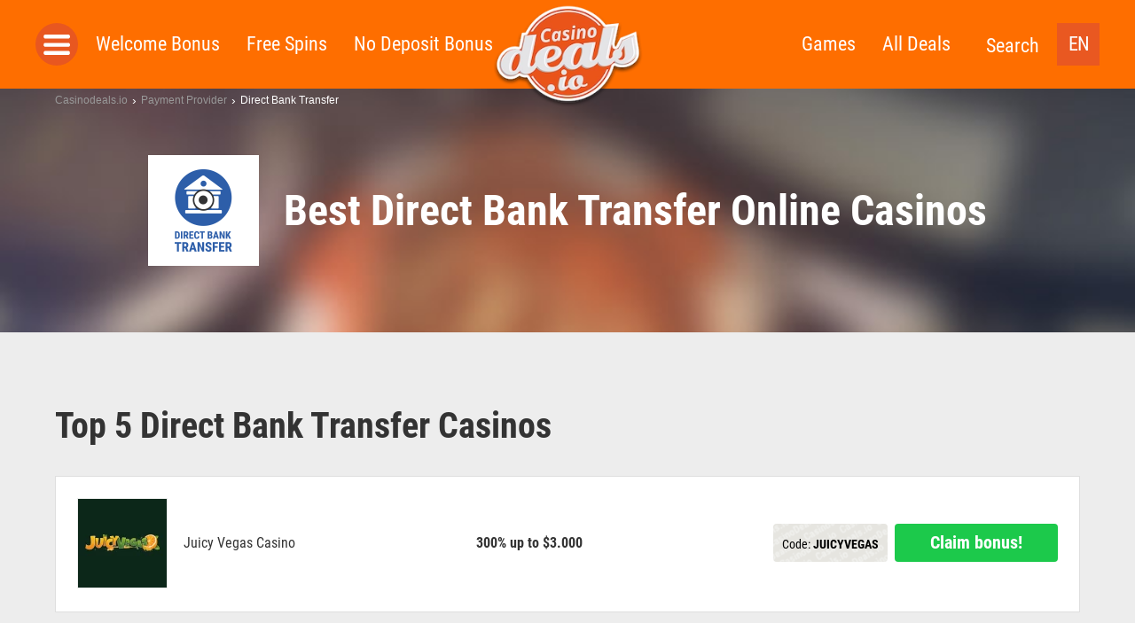

--- FILE ---
content_type: text/html; charset=UTF-8
request_url: https://casinodeals.io/payment/direct-bank-transfer/
body_size: 12785
content:
<!doctype html>
<html dir="ltr" lang="en-US"
	prefix="og: https://ogp.me/ns#"  class="no-js">
  <head>
  <meta charset="utf-8">
  <meta http-equiv="x-ua-compatible" content="ie=edge">
  <meta name="viewport" content="width=device-width, initial-scale=1">
  <link rel='dns-prefetch' href='//img.ddn.center' />
  <link rel="dns-prefetch" href="//www.google-analytics.com">
  <meta http-equiv="X-UA-Compatible" content="IE=edge,chrome=1">
  <meta name="viewport" content="width=device-width, initial-scale=1.0">

          <link rel="icon" type="image/png" sizes="16x16" href="https://assets.casinodeals.io/themes/casinodeals/assets/images/favicons/favicon-16x16.png">
      <meta name="theme-color" content="#ffffff">

       
  
	  	  		
    <script>
    			var gaProperty = '';
		var disableStr = 'ga-disable-' + gaProperty;
		if (document.cookie.indexOf(disableStr + '=true') > -1) {
  			window[disableStr] = true;
		}
		function gaOptout() {
  			document.cookie = disableStr + '=true; expires=Thu, 31 Dec 2099 23:59:59 UTC; path=/';
  			window[disableStr] = true;
  			alert('Google Analytics wurde deaktiviert.');
		}
	</script>

  <script>
    var lf = {
      i18n: {
        FS: "Freespins",
        UPTO: "up to",
        PLAY: "Play",
        VOLATILITY_VERY_LOW: "Very low",
        VOLATILITY_LOW: "Low",
        VOLATILITY_MEDIUM: "Medium",
        VOLATILITY_HIGH: "High",
        VOLATILITY_VERY_HIGH: "Very high",
        SIGNUPSPINS: "Sign Up Spins",
      },
      ddn: {
        wId: "1556a643",
        aId: "076baaf7",
        staticUrl: "https://src.ddn.center",
      },
      geo: {
        code: 'us',
        blocked: false,
        internationalUrl: ""
      },
      language: {
        code: "en"
      },
      goUrl: "https://ddn.center/out/v2",
      go: 'go2'
    };
  </script>

  <title>lll▷ Best Direct Bank Transfer Online Casinos - 2026er list</title>
<link rel="alternate" hreflang="en" href="https://casinodeals.io/payment/direct-bank-transfer/" />
<link rel="alternate" hreflang="x-default" href="https://casinodeals.io/payment/direct-bank-transfer/" />

		<!-- All in One SEO 4.1.10 -->
		<meta name="description" content="All Direct Bank Transfer casinos ✅ last update January 2026. 226 casinos with 0€ bonus &amp; 0 Free Spins. ➤ Safe and serious, play now!" />
		<meta name="robots" content="max-image-preview:large" />
		<meta property="og:locale" content="en_US" />
		<meta property="og:site_name" content="Casinodeals.io - The latest casino deals online" />
		<meta property="og:type" content="article" />
		<meta property="og:title" content="lll▷ Best Direct Bank Transfer Online Casinos - 2026er list" />
		<meta property="og:description" content="All Direct Bank Transfer casinos ✅ last update January 2026. 226 casinos with 0€ bonus &amp; 0 Free Spins. ➤ Safe and serious, play now!" />
		<meta property="article:published_time" content="2017-06-07T13:27:53+00:00" />
		<meta property="article:modified_time" content="2017-06-07T13:27:53+00:00" />
		<meta name="twitter:card" content="summary" />
		<meta name="twitter:title" content="lll▷ Best Direct Bank Transfer Online Casinos - 2026er list" />
		<meta name="twitter:description" content="All Direct Bank Transfer casinos ✅ last update January 2026. 226 casinos with 0€ bonus &amp; 0 Free Spins. ➤ Safe and serious, play now!" />
		<script type="application/ld+json" class="aioseo-schema">
			{"@context":"https:\/\/schema.org","@graph":[{"@type":"WebSite","@id":"https:\/\/casinodeals.io\/#website","url":"https:\/\/casinodeals.io\/","name":"Casinodeals.io","description":"The latest casino deals online","inLanguage":"en-US","publisher":{"@id":"https:\/\/casinodeals.io\/#organization"}},{"@type":"Organization","@id":"https:\/\/casinodeals.io\/#organization","name":"Casinodeals.io","url":"https:\/\/casinodeals.io\/"},{"@type":"BreadcrumbList","@id":"https:\/\/casinodeals.io\/payment\/direct-bank-transfer\/#breadcrumblist","itemListElement":[{"@type":"ListItem","@id":"https:\/\/casinodeals.io\/#listItem","position":1,"item":{"@type":"WebPage","@id":"https:\/\/casinodeals.io\/","name":"Home","description":"All Direct Bank Transfer casinos \u2705 last update January 2026. 226 casinos with 0\u20ac bonus & 0 Free Spins. \u27a4 Safe and serious, play now!","url":"https:\/\/casinodeals.io\/"},"nextItem":"https:\/\/casinodeals.io\/payment\/direct-bank-transfer\/#listItem"},{"@type":"ListItem","@id":"https:\/\/casinodeals.io\/payment\/direct-bank-transfer\/#listItem","position":2,"item":{"@type":"WebPage","@id":"https:\/\/casinodeals.io\/payment\/direct-bank-transfer\/","name":"Direct Bank Transfer","description":"All Direct Bank Transfer casinos \u2705 last update January 2026. 226 casinos with 0\u20ac bonus & 0 Free Spins. \u27a4 Safe and serious, play now!","url":"https:\/\/casinodeals.io\/payment\/direct-bank-transfer\/"},"previousItem":"https:\/\/casinodeals.io\/#listItem"}]},{"@type":"Person","@id":"https:\/\/casinodeals.io\/author\/daniel\/#author","url":"https:\/\/casinodeals.io\/author\/daniel\/","name":"Daniel Offermann","image":{"@type":"ImageObject","@id":"https:\/\/casinodeals.io\/payment\/direct-bank-transfer\/#authorImage","url":"https:\/\/secure.gravatar.com\/avatar\/af7d083ec77f0fcd05a870ef88355e8d?s=96&d=mm&r=g","width":96,"height":96,"caption":"Daniel Offermann"}},{"@type":"WebPage","@id":"https:\/\/casinodeals.io\/payment\/direct-bank-transfer\/#webpage","url":"https:\/\/casinodeals.io\/payment\/direct-bank-transfer\/","name":"lll\u25b7 Best Direct Bank Transfer Online Casinos - 2026er list","description":"All Direct Bank Transfer casinos \u2705 last update January 2026. 226 casinos with 0\u20ac bonus & 0 Free Spins. \u27a4 Safe and serious, play now!","inLanguage":"en-US","isPartOf":{"@id":"https:\/\/casinodeals.io\/#website"},"breadcrumb":{"@id":"https:\/\/casinodeals.io\/payment\/direct-bank-transfer\/#breadcrumblist"},"author":"https:\/\/casinodeals.io\/author\/daniel\/#author","creator":"https:\/\/casinodeals.io\/author\/daniel\/#author","datePublished":"2017-06-07T13:27:53+02:00","dateModified":"2017-06-07T13:27:53+02:00"}]}
		</script>
		<!-- All in One SEO -->

<link rel='dns-prefetch' href='//assets.casinodeals.io' />
<link rel='dns-prefetch' href='//img.ddn.center' />
<link rel='stylesheet' id='sage/css-css' href='https://assets.casinodeals.io/themes/deal-master/dist/styles/main_44325c355d9c8793df97.css' type='text/css' media='all' />
<style id='classic-theme-styles-inline-css' type='text/css'>
/*! This file is auto-generated */
.wp-block-button__link{color:#fff;background-color:#32373c;border-radius:9999px;box-shadow:none;text-decoration:none;padding:calc(.667em + 2px) calc(1.333em + 2px);font-size:1.125em}.wp-block-file__button{background:#32373c;color:#fff;text-decoration:none}
</style>
<link rel='stylesheet' id='wpml-blocks-css' href='https://assets.casinodeals.io/plugins/sitepress-multilingual-cms/dist/css/blocks/styles.css' type='text/css' media='all' />
<meta name="generator" content="WPML ver:4.6.13 stt:192,5;" />
<link rel="next" href="https://casinodeals.io/payment/direct-bank-transfer/2/" />
  <style type="text/css" media="screen">
    /* roboto-condensed-regular - latin */
    @font-face {
      font-family: 'Roboto Condensed';
      font-style: normal;
      font-weight: 400;
      src: local(''),
           url('https://assets.casinodeals.io/themes/deal-master/assets/fonts/roboto-condensed-v24-latin/roboto-condensed-v24-latin-regular.woff2') format('woff2'), /* Chrome 26+, Opera 23+, Firefox 39+ */
           url('https://assets.casinodeals.io/themes/deal-master/assets/fonts/roboto-condensed-v24-latin/roboto-condensed-v24-latin-regular.woff') format('woff'); /* Chrome 6+, Firefox 3.6+, IE 9+, Safari 5.1+ */
      font-display: swap;
    }
    /* roboto-condensed-700 - latin */
    @font-face {
      font-family: 'Roboto Condensed';
      font-style: normal;
      font-weight: 700;
      src: local(''),
           url('https://assets.casinodeals.io/themes/deal-master/assets/fonts/roboto-condensed-v24-latin/roboto-condensed-v24-latin-700.woff2') format('woff2'), /* Chrome 26+, Opera 23+, Firefox 39+ */
           url('https://assets.casinodeals.io/themes/deal-master/assets/fonts/roboto-condensed-v24-latin/roboto-condensed-v24-latin-700.woff') format('woff'); /* Chrome 6+, Firefox 3.6+, IE 9+, Safari 5.1+ */
      font-display: swap;
    }

    .deal__header,
    .page-header,
    .page-header-fallback {
      background-image: url('https://assets.casinodeals.io/themes/deal-master/assets/images/header_single_CD.jpg');
      background-position:center;
      background-size: cover;
      background-color: #875c4c;
    }

      </style>

  <link rel="preload"
    as="image"
    type="image/webp"
    href="https://assets.casinodeals.io/themes/deal-master/assets/images/casinodeals/logo-casinodeals.webp"
    imagesrcset="https://assets.casinodeals.io/themes/deal-master/assets/images/casinodeals/logo-casinodeals.webp 1x, https://assets.casinodeals.io/themes/deal-master/assets/images/casinodeals/logo-casinodeals@2x.webp 2x">
  
      <link rel="preload" href="https://assets.casinodeals.io/themes/deal-master/assets/images/header_single_CD.jpg" as="image">
      <link rel="preload" href="https://assets.casinodeals.io/themes/deal-master/assets/fonts/roboto-condensed-v24-latin/roboto-condensed-v24-latin-regular.woff2" as="font" type="font/woff2" crossorigin>
  <link rel="preload" href="https://assets.casinodeals.io/themes/deal-master/assets/fonts/roboto-condensed-v24-latin/roboto-condensed-v24-latin-700.woff2" as="font" type="font/woff2" crossorigin>
</head>
  <body class="payment-template-default single single-payment postid-7641 direct-bank-transfer sidebar-primary">
        <header class="header">
      <div class="inner clearfix">
        <button class="menu-toggle js-toggle-menu">Toggle Navigation</button>
        <div class="logo">
          <a href="https://casinodeals.io/">
            <picture>
              <source srcset="https://assets.casinodeals.io/themes/deal-master/assets/images/casinodeals/logo-casinodeals@2x.webp">
              <source srcset="https://assets.casinodeals.io/themes/deal-master/assets/images/casinodeals/logo-casinodeals@2x.png">
              <img src="https://assets.casinodeals.io/themes/deal-master/assets/images/casinodeals/logo-casinodeals@2x.png" 
                alt="Casinodeals.io"
                title="Casinodeals.io"
                style="width: 100%; height: 100%; object-fit: contain;">
            </picture>
          </a>
        </div>
        
        <div class="language-switcher">
  <ul>
    <li>
      <span class="current">
        EN      </span>
      <ul>
                                                <li>
              <a href="https://casinodeals.io/de-at/">
                DE-AT              </a>
            </li>
                        </ul>
    </li>
  </ul>
</div>

        <div class="search-link">
          <button class="js-toggle-search-bar">Search</button>
        </div>
        <nav class="menu-wrapper" role="navigation">
          <button class="menu-close js-close-menu">Close Navigation</button>
          <div class="side-menu-toggle js-open-side-menu"></div>
          <div class="menu-left-nav-container"><ul id="menu-top-left" class="menu"><li class="menu__item menu__item--33"><a href="https://casinodeals.io/welcome-bonus/">Welcome Bonus</a></li>
<li class="menu__item menu__item--34"><a href="https://casinodeals.io/free-spins/">Free Spins</a></li>
<li class="menu__item menu__item--1659"><a href="https://casinodeals.io/no-deposit-bonus/">No Deposit Bonus</a></li>
</ul></div>          <div class="menu-right-nav-container"><ul id="menu-top-right" class="menu"><li class="menu__item menu__item--61594"><a href="https://casinodeals.io/games/">Games</a></li>
<li class="menu__item menu__item--36"><a href="https://casinodeals.io/deals/">All Deals</a></li>
</ul></div>        </nav>
      </div>
      <div class="search-bar">
      	        <form class="searchform" method="get" action="https://casinodeals.io/" role="search">
  <input class="searchform__input searchform__input__header" value="" type="search" name="s" placeholder="search term">
  <button class="searchform__submit" type="submit" role="button">Search</button>
  <div class="searchform__close js-close-search-bar">x</div>
</form>
      </div>
    </header>
    	<nav class="side-menu js-side-menu"
		style="display:none">
	  <ul>
	    <li class="side-menu__header side-menu__title">
	      <button class="side-menu__closer js-close-menu"></button>
	    </li>
	    <li class="side-menu__title">
	      <a href="https://casinodeals.io/welcome-bonus/" class="side-menu__object side-menu__object--is-static">
	        Welcome Bonus	      </a>
	    </li>
	    <li class="side-menu__title">
	      <a href="https://casinodeals.io/free-spins/" class="side-menu__object side-menu__object--is-static">
	        Free Spins	      </a>
	    </li>
	    <li class="side-menu__title">
	      <a href="https://casinodeals.io/no-deposit-bonus/" class="side-menu__object side-menu__object--is-static">
	        No Deposit Bonus	      </a>
	    </li>
	
				<li class="side-menu__title">
	      <span class="side-menu__object side-menu__object--has-children js-toggle-submenu">Top Casinos</span>
	      <ul class="side-menu__submenu">
	        	          <li>
	            <ul class="side-menu__listing side-menu__listing--top side-menu__listing--casinos">
	              	              	              <li class="side-menu__object side-menu__object--casino">
	                <a href="https://casinodeals.io/casinos/cobra-casino/">
	                  <img class="side-menu__logo lazyload lazyload-webp" data-src="https://img.ddn.center/brand/w_40/cobracasino.png" alt="Cobra Casino"/>
	                  Cobra Casino	                </a>
	              </li>
	              	              	              <li class="side-menu__object side-menu__object--casino">
	                <a href="https://casinodeals.io/casinos/slotty-vegas/">
	                  <img class="side-menu__logo lazyload lazyload-webp" data-src="https://img.ddn.center/brand/w_40/slotty-vegas_logo_250x250.png" alt="Slotty Vegas"/>
	                  Slotty Vegas	                </a>
	              </li>
	              	              	              <li class="side-menu__object side-menu__object--casino">
	                <a href="https://casinodeals.io/casinos/captaincooks-casino/">
	                  <img class="side-menu__logo lazyload lazyload-webp" data-src="https://img.ddn.center/brand/w_40/captaincooks_logo_250x250.png" alt="CaptainCooks Casino"/>
	                  CaptainCooks Casino	                </a>
	              </li>
	              	              	              <li class="side-menu__object side-menu__object--casino">
	                <a href="https://casinodeals.io/casinos/888casino/">
	                  <img class="side-menu__logo lazyload lazyload-webp" data-src="https://img.ddn.center/brand/w_40/888casino_logo_250x250.png" alt="888Casino"/>
	                  888Casino	                </a>
	              </li>
	              	              	              <li class="side-menu__object side-menu__object--casino">
	                <a href="https://casinodeals.io/casinos/playzilla/">
	                  <img class="side-menu__logo lazyload lazyload-webp" data-src="https://img.ddn.center/brand/w_40/signal-2021-11-23-181242_002.png" alt="Playzilla"/>
	                  Playzilla	                </a>
	              </li>
	              	              	              <li class="side-menu__object side-menu__object--casino">
	                <a href="https://casinodeals.io/casinos/casino-days/">
	                  <img class="side-menu__logo lazyload lazyload-webp" data-src="https://img.ddn.center/brand/w_40/casinodays_logo_250x250.png" alt="Casino Days"/>
	                  Casino Days	                </a>
	              </li>
	              	              	              <li class="side-menu__object side-menu__object--casino">
	                <a href="https://casinodeals.io/casinos/bitcasino-io/">
	                  <img class="side-menu__logo lazyload lazyload-webp" data-src="https://img.ddn.center/brand/w_40/bitcasinoio_logo_250x250.png" alt="Bitcasino.io"/>
	                  Bitcasino.io	                </a>
	              </li>
	              	              	              <li class="side-menu__object side-menu__object--casino">
	                <a href="https://casinodeals.io/casinos/zodiac-casino/">
	                  <img class="side-menu__logo lazyload lazyload-webp" data-src="https://img.ddn.center/brand/w_40/zodiaccasino_logo_250x250.png" alt="Zodiac Casino"/>
	                  Zodiac Casino	                </a>
	              </li>
	              	            </ul>
	          </li>
	        	        	          <li>
	            <span class="side-menu__object side-menu__object--has-children side-menu__object--more js-toggle-submenu">More Casinos</span>
	            <ul class="side-menu__submenu side-menu__listing side-menu__listing--other  side-menu__listing--casinos">
	              	                	                <li class="side-menu__object side-menu__object--casino">
	                  <a href="https://casinodeals.io/casinos/yeti-casino/">
	                    Yeti Casino	                  </a>
	                </li>
	              	                	                <li class="side-menu__object side-menu__object--casino">
	                  <a href="https://casinodeals.io/casinos/crazyfox-casino/">
	                    CrazyFox Casino	                  </a>
	                </li>
	              	                	                <li class="side-menu__object side-menu__object--casino">
	                  <a href="https://casinodeals.io/casinos/happistar/">
	                    Happistar	                  </a>
	                </li>
	              	                	                <li class="side-menu__object side-menu__object--casino">
	                  <a href="https://casinodeals.io/casinos/cashmio/">
	                    Cashmio	                  </a>
	                </li>
	              	                	                <li class="side-menu__object side-menu__object--casino">
	                  <a href="https://casinodeals.io/casinos/nomini-casino/">
	                    Nomini Casino	                  </a>
	                </li>
	              	                	                <li class="side-menu__object side-menu__object--casino">
	                  <a href="https://casinodeals.io/casinos/luxury-casino/">
	                    Luxury Casino	                  </a>
	                </li>
	              	                	                <li class="side-menu__object side-menu__object--casino">
	                  <a href="https://casinodeals.io/casinos/1xbet-casino-review/">
	                    1XBet Casino	                  </a>
	                </li>
	              	                	                <li class="side-menu__object side-menu__object--casino">
	                  <a href="https://casinodeals.io/casinos/22-bet-review/">
	                    22 Bet	                  </a>
	                </li>
	              	            </ul>
	          </li>
	        	        	      </ul>
	    </li>
	    			    <li class="side-menu__title">
	      <span class="side-menu__object side-menu__object--has-children js-toggle-submenu">Top Games</span>
	      <ul class="side-menu__submenu">
	        	          <li>
	            <ul class="side-menu__listing side-menu__listing--top side-menu__listing--studios">
	              	              	              <li>
	                <span class="side-menu__object side-menu__object--studio side-menu__object--has-children side-menu__listing--with-spacing js-toggle-submenu">
	                  <a href="https://casinodeals.io/software/nextgen-gaming/">
	                    <img class="side-menu__logo side-menu__logo--rect js-no-toggle-submenu lazyload lazyload-webp" data-src="https://img.ddn.center/provider/w_95/nextgengaming-_Logo_285x120_color.png" alt="NextGen Gaming" />
	                  </a>
	                  NextGen Gaming	                </span>
	                <ul class="side-menu__submenu side-menu__listing--other side-menu__listing--studios">
	                  	                    	                    <li>
	                      <a href="https://casinodeals.io/game/300-shields/" class="side-menu__object side-menu__object--game">
	                        <img class="side-menu__logo lazyload lazyload-webp"  data-src="https://img.ddn.center/game_screenshots/w_100/NextGen_300-Shields_Home.png" alt="300 Shields"/>
	                        300 Shields	                      </a>
	                    </li>
	                  	                    	                    <li>
	                      <a href="https://casinodeals.io/game/foxin-twins-slot/" class="side-menu__object side-menu__object--game">
	                        <img class="side-menu__logo lazyload lazyload-webp"  data-src="https://img.ddn.center/game_screenshots/w_100/NextGen-Gaming-Foxin-Twins-Slot.png" alt="Foxin Twins"/>
	                        Foxin Twins	                      </a>
	                    </li>
	                  	                    	                    <li>
	                      <a href="https://casinodeals.io/game/medusa-megaways-slot/" class="side-menu__object side-menu__object--game">
	                        <img class="side-menu__logo lazyload lazyload-webp"  data-src="https://img.ddn.center/game_screenshots/w_100/NextGen-Medusa-Megaways_screenshot_960X540.png" alt="Medusa Megaways"/>
	                        Medusa Megaways	                      </a>
	                    </li>
	                  	                    	                    <li>
	                      <a href="https://casinodeals.io/game/gorilla-go-wilder-slot/" class="side-menu__object side-menu__object--game">
	                        <img class="side-menu__logo lazyload lazyload-webp"  data-src="https://img.ddn.center/game_screenshots/w_100/NextGen-Gorilla-Go-Wilder-Slot.png" alt="Gorilla Go Wilder"/>
	                        Gorilla Go Wilder	                      </a>
	                    </li>
	                  	                </ul>
	                <ul class="side-menu__submenu">
	                  <li>
	                    <a href="https://casinodeals.io/new-casino-slots/nextgen-gaming/" class="side-menu__object side-menu__object--goto-games">
	                      All NextGen Gaming Games	                    </a>
	                  </li>
	                  <li>
	                    <a href="https://casinodeals.io/software/nextgen-gaming/" class="side-menu__object side-menu__object--goto-casinos">
	                      All NextGen Gaming Casinos	                    </a>
	                  </li>
	                </ul>
	              </li>
	              	              	              <li>
	                <span class="side-menu__object side-menu__object--studio side-menu__object--has-children side-menu__listing--with-spacing js-toggle-submenu">
	                  <a href="https://casinodeals.io/software/quickspin/">
	                    <img class="side-menu__logo side-menu__logo--rect js-no-toggle-submenu lazyload lazyload-webp" data-src="https://img.ddn.center/provider/w_95/quickspin_Logo_285x120_color.png" alt="Quickspin" />
	                  </a>
	                  Quickspin	                </span>
	                <ul class="side-menu__submenu side-menu__listing--other side-menu__listing--studios">
	                  	                    	                    <li>
	                      <a href="https://casinodeals.io/game/golden-wood-slot/" class="side-menu__object side-menu__object--game">
	                        <img class="side-menu__logo lazyload lazyload-webp"  data-src="https://img.ddn.center/game_screenshots/w_100/Quickspin-Golden-Wood-Slot.png" alt="Golden Wood"/>
	                        Golden Wood	                      </a>
	                    </li>
	                  	                    	                    <li>
	                      <a href="https://casinodeals.io/game/sticky-bandits-2-slot/" class="side-menu__object side-menu__object--game">
	                        <img class="side-menu__logo lazyload lazyload-webp"  data-src="https://img.ddn.center/game_screenshots/w_100/Quickspin-Sticky-Bandits-2-Slot.png" alt="Sticky Bandits 2"/>
	                        Sticky Bandits 2	                      </a>
	                    </li>
	                  	                    	                    <li>
	                      <a href="https://casinodeals.io/game/the-zone-slot/" class="side-menu__object side-menu__object--game">
	                        <img class="side-menu__logo lazyload lazyload-webp"  data-src="https://img.ddn.center/game_screenshots/w_100/Quickspin-Prime-Zone-Slot.png" alt="Prime Zone"/>
	                        Prime Zone	                      </a>
	                    </li>
	                  	                </ul>
	                <ul class="side-menu__submenu">
	                  <li>
	                    <a href="https://casinodeals.io/new-casino-slots/quickspin/" class="side-menu__object side-menu__object--goto-games">
	                      All Quickspin Games	                    </a>
	                  </li>
	                  <li>
	                    <a href="https://casinodeals.io/software/quickspin/" class="side-menu__object side-menu__object--goto-casinos">
	                      All Quickspin Casinos	                    </a>
	                  </li>
	                </ul>
	              </li>
	              	              	              <li>
	                <span class="side-menu__object side-menu__object--studio side-menu__object--has-children side-menu__listing--with-spacing js-toggle-submenu">
	                  <a href="https://casinodeals.io/software/betsoft/">
	                    <img class="side-menu__logo side-menu__logo--rect js-no-toggle-submenu lazyload lazyload-webp" data-src="https://img.ddn.center/provider/w_95/betsoft_Logo_285x120_color.png" alt="BetSoft" />
	                  </a>
	                  BetSoft	                </span>
	                <ul class="side-menu__submenu side-menu__listing--other side-menu__listing--studios">
	                  	                    	                    <li>
	                      <a href="https://casinodeals.io/game/fruit-zen/" class="side-menu__object side-menu__object--game">
	                        <img class="side-menu__logo lazyload lazyload-webp"  data-src="https://img.ddn.center/game_screenshots/w_100/Betsoft_Fruit-Zen_Home.png" alt="Fruit Zen"/>
	                        Fruit Zen	                      </a>
	                    </li>
	                  	                    	                    <li>
	                      <a href="https://casinodeals.io/game/sugar-pop-2-slot/" class="side-menu__object side-menu__object--game">
	                        <img class="side-menu__logo lazyload lazyload-webp"  data-src="https://img.ddn.center/game_screenshots/w_100/Betsoft-Sugar-Pop-2-Slot.png" alt="Sugar Pop 2"/>
	                        Sugar Pop 2	                      </a>
	                    </li>
	                  	                    	                    <li>
	                      <a href="https://casinodeals.io/game/chillipop-slot/" class="side-menu__object side-menu__object--game">
	                        <img class="side-menu__logo lazyload lazyload-webp"  data-src="https://img.ddn.center/game_screenshots/w_100/Betsoft-ChilliPop-Slot-2.png" alt="ChilliPop"/>
	                        ChilliPop	                      </a>
	                    </li>
	                  	                    	                    <li>
	                      <a href="https://casinodeals.io/game/wolf-moon-rising-slot/" class="side-menu__object side-menu__object--game">
	                        <img class="side-menu__logo lazyload lazyload-webp"  data-src="https://img.ddn.center/game_screenshots/w_100/Betsoft-Wolf-Moon-Rising-Slot.png" alt="Wolf Moon Rising"/>
	                        Wolf Moon Rising	                      </a>
	                    </li>
	                  	                </ul>
	                <ul class="side-menu__submenu">
	                  <li>
	                    <a href="https://casinodeals.io/new-casino-slots/betsoft/" class="side-menu__object side-menu__object--goto-games">
	                      All BetSoft Games	                    </a>
	                  </li>
	                  <li>
	                    <a href="https://casinodeals.io/software/betsoft/" class="side-menu__object side-menu__object--goto-casinos">
	                      All BetSoft Casinos	                    </a>
	                  </li>
	                </ul>
	              </li>
	              	              	              <li>
	                <span class="side-menu__object side-menu__object--studio side-menu__object--has-children side-menu__listing--with-spacing js-toggle-submenu">
	                  <a href="https://casinodeals.io/software/yggdrasil-gaming/">
	                    <img class="side-menu__logo side-menu__logo--rect js-no-toggle-submenu lazyload lazyload-webp" data-src="https://img.ddn.center/provider/w_95/Yggdrasil_Logo_285x120_color.png" alt="Yggdrasil" />
	                  </a>
	                  Yggdrasil	                </span>
	                <ul class="side-menu__submenu side-menu__listing--other side-menu__listing--studios">
	                  	                    	                    <li>
	                      <a href="https://casinodeals.io/game/nitro-circus-slot/" class="side-menu__object side-menu__object--game">
	                        <img class="side-menu__logo lazyload lazyload-webp"  data-src="https://img.ddn.center/game_screenshots/w_100/Yggdrasil-Nitro-Circus-Slot-2.png" alt="Nitro Circus"/>
	                        Nitro Circus	                      </a>
	                    </li>
	                  	                    	                    <li>
	                      <a href="https://casinodeals.io/game/hanzos-dojo-slot/" class="side-menu__object side-menu__object--game">
	                        <img class="side-menu__logo lazyload lazyload-webp"  data-src="https://img.ddn.center/game_screenshots/w_100/Yggdrasil-Hanzos-Dojo-Slot-2.png" alt="Hanzo´s Dojo"/>
	                        Hanzo´s Dojo	                      </a>
	                    </li>
	                  	                    	                    <li>
	                      <a href="https://casinodeals.io/game/joker-millions-slot/" class="side-menu__object side-menu__object--game">
	                        <img class="side-menu__logo lazyload lazyload-webp"  data-src="https://img.ddn.center/game_screenshots/w_100/Yggdrasil_Joker-Millions.png" alt="Joker Millions"/>
	                        Joker Millions	                      </a>
	                    </li>
	                  	                </ul>
	                <ul class="side-menu__submenu">
	                  <li>
	                    <a href="https://casinodeals.io/new-casino-slots/yggdrasil-gaming/" class="side-menu__object side-menu__object--goto-games">
	                      All Yggdrasil Games	                    </a>
	                  </li>
	                  <li>
	                    <a href="https://casinodeals.io/software/yggdrasil-gaming/" class="side-menu__object side-menu__object--goto-casinos">
	                      All Yggdrasil Casinos	                    </a>
	                  </li>
	                </ul>
	              </li>
	              	              	              <li>
	                <span class="side-menu__object side-menu__object--studio side-menu__object--has-children side-menu__listing--with-spacing js-toggle-submenu">
	                  <a href="https://casinodeals.io/software/playn-go/">
	                    <img class="side-menu__logo side-menu__logo--rect js-no-toggle-submenu lazyload lazyload-webp" data-src="https://img.ddn.center/provider/w_95/PlayNGO_Logo_285x120_color.png" alt="Play&#8217;n Go" />
	                  </a>
	                  Play&#8217;n Go	                </span>
	                <ul class="side-menu__submenu side-menu__listing--other side-menu__listing--studios">
	                  	                    	                    <li>
	                      <a href="https://casinodeals.io/game/rich-wilde-and-the-tome-of-madness-slot/" class="side-menu__object side-menu__object--game">
	                        <img class="side-menu__logo lazyload lazyload-webp"  data-src="https://img.ddn.center/game_screenshots/w_100/Play-n-GO-Rich-Wilde-and-the-Tomb-of-Madness-Slot.png" alt="Rich Wilde and the Tome of Madness"/>
	                        Rich Wilde and the Tome of Madness	                      </a>
	                    </li>
	                  	                    	                    <li>
	                      <a href="https://casinodeals.io/game/rise-of-merlin-slot/" class="side-menu__object side-menu__object--game">
	                        <img class="side-menu__logo lazyload lazyload-webp"  data-src="https://img.ddn.center/game_screenshots/w_100/Play-n-Go-Rise-of-Merlin-Slot.png" alt="Rise of Merlin"/>
	                        Rise of Merlin	                      </a>
	                    </li>
	                  	                    	                    <li>
	                      <a href="https://casinodeals.io/game/gemix/" class="side-menu__object side-menu__object--game">
	                        <img class="side-menu__logo lazyload lazyload-webp"  data-src="https://img.ddn.center/game_screenshots/w_100/Play-n-GO-Gemix-Slot.png" alt="Gemix"/>
	                        Gemix	                      </a>
	                    </li>
	                  	                </ul>
	                <ul class="side-menu__submenu">
	                  <li>
	                    <a href="https://casinodeals.io/new-casino-slots/playn-go/" class="side-menu__object side-menu__object--goto-games">
	                      All Play&#8217;n Go Games	                    </a>
	                  </li>
	                  <li>
	                    <a href="https://casinodeals.io/software/playn-go/" class="side-menu__object side-menu__object--goto-casinos">
	                      All Play&#8217;n Go Casinos	                    </a>
	                  </li>
	                </ul>
	              </li>
	              	              	              <li>
	                <span class="side-menu__object side-menu__object--studio side-menu__object--has-children side-menu__listing--with-spacing js-toggle-submenu">
	                  <a href="https://casinodeals.io/software/isoftbet/">
	                    <img class="side-menu__logo side-menu__logo--rect js-no-toggle-submenu lazyload lazyload-webp" data-src="https://img.ddn.center/provider/w_95/isoftbet_Logo_285x120_color.png" alt="iSoftBet" />
	                  </a>
	                  iSoftBet	                </span>
	                <ul class="side-menu__submenu side-menu__listing--other side-menu__listing--studios">
	                  	                    	                    <li>
	                      <a href="https://casinodeals.io/game/hot-spin-slot/" class="side-menu__object side-menu__object--game">
	                        <img class="side-menu__logo lazyload lazyload-webp"  data-src="https://img.ddn.center/game_screenshots/w_100/iSoftBet-Hot-Spin-Slot.png" alt="Hot Spin"/>
	                        Hot Spin	                      </a>
	                    </li>
	                  	                    	                    <li>
	                      <a href="https://casinodeals.io/game/the-golden-city-slot/" class="side-menu__object side-menu__object--game">
	                        <img class="side-menu__logo lazyload lazyload-webp"  data-src="https://img.ddn.center/game_screenshots/w_100/iSoftbet-The-Golden-City-Slot.png" alt="The Golden City"/>
	                        The Golden City	                      </a>
	                    </li>
	                  	                    	                    <li>
	                      <a href="https://casinodeals.io/game/vegas-high-roller-slot/" class="side-menu__object side-menu__object--game">
	                        <img class="side-menu__logo lazyload lazyload-webp"  data-src="https://img.ddn.center/game_screenshots/w_100/iSoftBet-Vegas-High-Roller-Slot.png" alt="Vegas High Roller"/>
	                        Vegas High Roller	                      </a>
	                    </li>
	                  	                    	                    <li>
	                      <a href="https://casinodeals.io/game/gladiators-go-wild-slot/" class="side-menu__object side-menu__object--game">
	                        <img class="side-menu__logo lazyload lazyload-webp"  data-src="https://img.ddn.center/game_screenshots/w_100/iSoftBet-Gladiators-Go-Wild-Slot.png" alt="Gladiators Go Wild"/>
	                        Gladiators Go Wild	                      </a>
	                    </li>
	                  	                </ul>
	                <ul class="side-menu__submenu">
	                  <li>
	                    <a href="https://casinodeals.io/new-casino-slots/isoftbet/" class="side-menu__object side-menu__object--goto-games">
	                      All iSoftBet Games	                    </a>
	                  </li>
	                  <li>
	                    <a href="https://casinodeals.io/software/isoftbet/" class="side-menu__object side-menu__object--goto-casinos">
	                      All iSoftBet Casinos	                    </a>
	                  </li>
	                </ul>
	              </li>
	              	              	              <li>
	                <span class="side-menu__object side-menu__object--studio side-menu__object--has-children side-menu__listing--with-spacing js-toggle-submenu">
	                  <a href="https://casinodeals.io/software/elk-studios/">
	                    <img class="side-menu__logo side-menu__logo--rect js-no-toggle-submenu lazyload lazyload-webp" data-src="https://img.ddn.center/provider/w_95/elk-studios_Logo_285x120_color.png" alt="Elk Studios" />
	                  </a>
	                  Elk Studios	                </span>
	                <ul class="side-menu__submenu side-menu__listing--other side-menu__listing--studios">
	                  	                    	                    <li>
	                      <a href="https://casinodeals.io/game/ecuador-gold-slot/" class="side-menu__object side-menu__object--game">
	                        <img class="side-menu__logo lazyload lazyload-webp"  data-src="https://img.ddn.center/game_screenshots/w_100/Elk-Studios-Ecuador-Gold-Slot-2.png" alt="Ecuador Gold"/>
	                        Ecuador Gold	                      </a>
	                    </li>
	                  	                    	                    <li>
	                      <a href="https://casinodeals.io/game/win-win-slot/" class="side-menu__object side-menu__object--game">
	                        <img class="side-menu__logo lazyload lazyload-webp"  data-src="https://img.ddn.center/game_screenshots/w_100/ELK-Studios-Win-Win-Slot.png" alt="Win Win"/>
	                        Win Win	                      </a>
	                    </li>
	                  	                    	                    <li>
	                      <a href="https://casinodeals.io/game/tahiti-gold-slot/" class="side-menu__object side-menu__object--game">
	                        <img class="side-menu__logo lazyload lazyload-webp"  data-src="https://img.ddn.center/game_screenshots/w_100/Elk-Studios-Tahiti-Gold-Slot.png" alt="Tahiti Gold"/>
	                        Tahiti Gold	                      </a>
	                    </li>
	                  	                    	                    <li>
	                      <a href="https://casinodeals.io/game/chi-slot/" class="side-menu__object side-menu__object--game">
	                        <img class="side-menu__logo lazyload lazyload-webp"  data-src="https://img.ddn.center/game_screenshots/w_100/Elk-Studios-Chi-Slot.png" alt="Chi"/>
	                        Chi	                      </a>
	                    </li>
	                  	                </ul>
	                <ul class="side-menu__submenu">
	                  <li>
	                    <a href="https://casinodeals.io/new-casino-slots/elk-studios/" class="side-menu__object side-menu__object--goto-games">
	                      All Elk Studios Games	                    </a>
	                  </li>
	                  <li>
	                    <a href="https://casinodeals.io/software/elk-studios/" class="side-menu__object side-menu__object--goto-casinos">
	                      All Elk Studios Casinos	                    </a>
	                  </li>
	                </ul>
	              </li>
	              	              	              <li>
	                <span class="side-menu__object side-menu__object--studio side-menu__object--has-children side-menu__listing--with-spacing js-toggle-submenu">
	                  <a href="https://casinodeals.io/software/netentertainment/">
	                    <img class="side-menu__logo side-menu__logo--rect js-no-toggle-submenu lazyload lazyload-webp" data-src="https://img.ddn.center/provider/w_95/Netent_Logo_285x120_color.png" alt="NetEnt" />
	                  </a>
	                  NetEnt	                </span>
	                <ul class="side-menu__submenu side-menu__listing--other side-menu__listing--studios">
	                  	                    	                    <li>
	                      <a href="https://casinodeals.io/game/conan-slot/" class="side-menu__object side-menu__object--game">
	                        <img class="side-menu__logo lazyload lazyload-webp"  data-src="https://img.ddn.center/game_screenshots/w_100/NetEnt-Conan-Slot-2.png" alt="Conan"/>
	                        Conan	                      </a>
	                    </li>
	                  	                    	                    <li>
	                      <a href="https://casinodeals.io/game/dead-or-alive-2-slot/" class="side-menu__object side-menu__object--game">
	                        <img class="side-menu__logo lazyload lazyload-webp"  data-src="https://img.ddn.center/game_screenshots/w_100/NetEnt-Dead-or-Alive-2-Slot-3.png" alt="Dead or Alive 2"/>
	                        Dead or Alive 2	                      </a>
	                    </li>
	                  	                    	                    <li>
	                      <a href="https://casinodeals.io/game/hall-of-gods-slot/" class="side-menu__object side-menu__object--game">
	                        <img class="side-menu__logo lazyload lazyload-webp"  data-src="https://img.ddn.center/game_screenshots/w_100/NetEnt-Hall-of-Gods-Slot.png" alt="Hall of Gods"/>
	                        Hall of Gods	                      </a>
	                    </li>
	                  	                </ul>
	                <ul class="side-menu__submenu">
	                  <li>
	                    <a href="https://casinodeals.io/new-casino-slots/netentertainment/" class="side-menu__object side-menu__object--goto-games">
	                      All NetEnt Games	                    </a>
	                  </li>
	                  <li>
	                    <a href="https://casinodeals.io/software/netentertainment/" class="side-menu__object side-menu__object--goto-casinos">
	                      All NetEnt Casinos	                    </a>
	                  </li>
	                </ul>
	              </li>
	              	              	              <li>
	                <span class="side-menu__object side-menu__object--studio side-menu__object--has-children side-menu__listing--with-spacing js-toggle-submenu">
	                  <a href="https://casinodeals.io/software/microgaming/">
	                    <img class="side-menu__logo side-menu__logo--rect js-no-toggle-submenu lazyload lazyload-webp" data-src="https://img.ddn.center/provider/w_95/Microgaming_Logo_285x120_color.png" alt="Microgaming" />
	                  </a>
	                  Microgaming	                </span>
	                <ul class="side-menu__submenu side-menu__listing--other side-menu__listing--studios">
	                  	                    	                    <li>
	                      <a href="https://casinodeals.io/game/banana-odyssey-slot/" class="side-menu__object side-menu__object--game">
	                        <img class="side-menu__logo lazyload lazyload-webp"  data-src="https://img.ddn.center/game_screenshots/w_100/Microgaming-banana-Odyssey-Slot.png" alt="Banana Odyssey"/>
	                        Banana Odyssey	                      </a>
	                    </li>
	                  	                    	                    <li>
	                      <a href="https://casinodeals.io/game/book-of-oz-slot/" class="side-menu__object side-menu__object--game">
	                        <img class="side-menu__logo lazyload lazyload-webp"  data-src="https://img.ddn.center/game_screenshots/w_100/Microgaming-Book-Of-Oz-Slot.png" alt="Book of Oz"/>
	                        Book of Oz	                      </a>
	                    </li>
	                  	                    	                    <li>
	                      <a href="https://casinodeals.io/game/mermaids-millions-slot/" class="side-menu__object side-menu__object--game">
	                        <img class="side-menu__logo lazyload lazyload-webp"  data-src="https://img.ddn.center/game_screenshots/w_100/Microgaming-Mermaids-Millions-Slot.png" alt="Mermaids Millions"/>
	                        Mermaids Millions	                      </a>
	                    </li>
	                  	                </ul>
	                <ul class="side-menu__submenu">
	                  <li>
	                    <a href="https://casinodeals.io/new-casino-slots/microgaming/" class="side-menu__object side-menu__object--goto-games">
	                      All Microgaming Games	                    </a>
	                  </li>
	                  <li>
	                    <a href="https://casinodeals.io/software/microgaming/" class="side-menu__object side-menu__object--goto-casinos">
	                      All Microgaming Casinos	                    </a>
	                  </li>
	                </ul>
	              </li>
	              	            </ul>
	          </li>
	          <li>
	          	<a href="https://casinodeals.io/games/" 
	          		class="side-menu__object side-menu__object--goto">Show All Games</a>
	          </li>
	        	        	          <li>
	            <span class="side-menu__object side-menu__object--has-children side-menu__object--more js-toggle-submenu">More Studios</span>
	            <ul class="side-menu__submenu side-menu__listing--other side-menu__listing--studios">
	              	              	              <li>
	                <span class="side-menu__object side-menu__object--studio side-menu__object--has-children side-menu__listing--with-spacing js-toggle-submenu">Playtech</span>
	                <ul class="side-menu__submenu side-menu__listing--other side-menu__listing--studios">
	                  	                    	                    <li>
	                      <a href="https://casinodeals.io/game/age-of-the-gods/" class="side-menu__object side-menu__object--game">
	                        <img class="side-menu__logo lazyload lazyload-webp"data-src="https://img.ddn.center/game_screenshots/w_100/Playtech_Age-of-the-Gods_Home.png" alt="Age of the Gods" />
	                        Age of the Gods	                      </a>
	                    </li>
	                  	                    	                    <li>
	                      <a href="https://casinodeals.io/game/lucky-u-slot/" class="side-menu__object side-menu__object--game">
	                        <img class="side-menu__logo lazyload lazyload-webp"data-src="https://img.ddn.center/game_screenshots/w_100/Playtech-Lucky-U-slot.png" alt="Lucky U" />
	                        Lucky U	                      </a>
	                    </li>
	                  	                    	                    <li>
	                      <a href="https://casinodeals.io/game/wonder-woman-slot/" class="side-menu__object side-menu__object--game">
	                        <img class="side-menu__logo lazyload lazyload-webp"data-src="https://img.ddn.center/game_screenshots/w_100/Playtech-Wonder-Woman_screenshot_960X540.png" alt="Wonder Woman" />
	                        Wonder Woman	                      </a>
	                    </li>
	                  	                    	                    <li>
	                      <a href="https://casinodeals.io/game/fruity-burst-jackpot-slot/" class="side-menu__object side-menu__object--game">
	                        <img class="side-menu__logo lazyload lazyload-webp"data-src="https://img.ddn.center/game_screenshots/w_100/Playtech-FRUITY-BURST-JACKPOT-Slot.png" alt="Fruity Burst Jackpot" />
	                        Fruity Burst Jackpot	                      </a>
	                    </li>
	                  	                </ul>
	                <ul class="side-menu__submenu">
	                  <li>
	                    <a href="https://casinodeals.io/games/playtech/" class="side-menu__object side-menu__object--goto-games">
	                      All Playtech Games	                    </a>
	                  </li>
	                  <li>
	                    <a href="https://casinodeals.io/software/playtech/" class="side-menu__object side-menu__object--goto-casinos">
	                      All Playtech Casinos	                    </a>
	                  </li>
	                </ul>
	              </li>
	              	              	              <li>
	                <span class="side-menu__object side-menu__object--studio side-menu__object--has-children side-menu__listing--with-spacing js-toggle-submenu">Novomatic</span>
	                <ul class="side-menu__submenu side-menu__listing--other side-menu__listing--studios">
	                  	                    	                    <li>
	                      <a href="https://casinodeals.io/game/dolphins-pearl-slot/" class="side-menu__object side-menu__object--game">
	                        <img class="side-menu__logo lazyload lazyload-webp"data-src="https://img.ddn.center/game_screenshots/w_100/Novomatic-Dolphins-Pearl-Slot.png" alt="Dolphin&#8217;s Pearl" />
	                        Dolphin&#8217;s Pearl	                      </a>
	                    </li>
	                  	                    	                    <li>
	                      <a href="https://casinodeals.io/game/lucky-ladys-charm-deluxe-slot/" class="side-menu__object side-menu__object--game">
	                        <img class="side-menu__logo lazyload lazyload-webp"data-src="https://img.ddn.center/game_screenshots/w_100/Novomatic_Lucky-Ladys-Charm-Deluxe_Home.png" alt="Lucky Lady&#8217;s Charm Deluxe" />
	                        Lucky Lady&#8217;s Charm Deluxe	                      </a>
	                    </li>
	                  	                    	                    <li>
	                      <a href="https://casinodeals.io/game/book-of-ra-slot/" class="side-menu__object side-menu__object--game">
	                        <img class="side-menu__logo lazyload lazyload-webp"data-src="https://img.ddn.center/game_screenshots/w_100/Novomatic_Book-of-Ra_Home.png" alt="Book of Ra" />
	                        Book of Ra	                      </a>
	                    </li>
	                  	                </ul>
	                <ul class="side-menu__submenu">
	                  <li>
	                    <a href="https://casinodeals.io/games/novomatic/" class="side-menu__object side-menu__object--goto-games">
	                      All Novomatic Games	                    </a>
	                  </li>
	                  <li>
	                    <a href="https://casinodeals.io/software/novomatic/" class="side-menu__object side-menu__object--goto-casinos">
	                      All Novomatic Casinos	                    </a>
	                  </li>
	                </ul>
	              </li>
	              	              	              <li>
	                <span class="side-menu__object side-menu__object--studio side-menu__object--has-children side-menu__listing--with-spacing js-toggle-submenu">Endorphina</span>
	                <ul class="side-menu__submenu side-menu__listing--other side-menu__listing--studios">
	                  	                    	                    <li>
	                      <a href="https://casinodeals.io/game/ancient-troy-slot/" class="side-menu__object side-menu__object--game">
	                        <img class="side-menu__logo lazyload lazyload-webp"data-src="https://img.ddn.center/game_screenshots/w_100/Endorphina-Ancient-Troy-Slot.png" alt="Ancient Troy" />
	                        Ancient Troy	                      </a>
	                    </li>
	                  	                    	                    <li>
	                      <a href="https://casinodeals.io/game/lucky-streak-3-slot/" class="side-menu__object side-menu__object--game">
	                        <img class="side-menu__logo lazyload lazyload-webp"data-src="https://img.ddn.center/game_screenshots/w_100/Endorphina-Lucky-Streak-3-Slot.png" alt="Lucky Streak 3" />
	                        Lucky Streak 3	                      </a>
	                    </li>
	                  	                    	                    <li>
	                      <a href="https://casinodeals.io/game/luxurylife-slot/" class="side-menu__object side-menu__object--game">
	                        <img class="side-menu__logo lazyload lazyload-webp"data-src="https://img.ddn.center/game_screenshots/w_100/Endorphina-luxurylife-Slot.png" alt="#Luxurylife" />
	                        #Luxurylife	                      </a>
	                    </li>
	                  	                </ul>
	                <ul class="side-menu__submenu">
	                  <li>
	                    <a href="https://casinodeals.io/games/endorphina/" class="side-menu__object side-menu__object--goto-games">
	                      All Endorphina Games	                    </a>
	                  </li>
	                  <li>
	                    <a href="https://casinodeals.io/software/endorphina/" class="side-menu__object side-menu__object--goto-casinos">
	                      All Endorphina Casinos	                    </a>
	                  </li>
	                </ul>
	              </li>
	              	              	              <li>
	                <span class="side-menu__object side-menu__object--studio side-menu__object--has-children side-menu__listing--with-spacing js-toggle-submenu">Edict (Merkur Gaming)</span>
	                <ul class="side-menu__submenu side-menu__listing--other side-menu__listing--studios">
	                  	                    	                    <li>
	                      <a href="https://casinodeals.io/game/magic-mirror/" class="side-menu__object side-menu__object--game">
	                        <img class="side-menu__logo lazyload lazyload-webp"data-src="https://img.ddn.center/game_screenshots/w_100/Merkur_Magic-Mirror_Home.png" alt="Magic Mirror" />
	                        Magic Mirror	                      </a>
	                    </li>
	                  	                    	                    <li>
	                      <a href="https://casinodeals.io/game/dinosaur-kingdom-slot/" class="side-menu__object side-menu__object--game">
	                        <img class="side-menu__logo lazyload lazyload-webp"data-src="https://img.ddn.center/game_screenshots/w_100/Merkur-Dinosaur-Kingdom-Slot.png" alt="Dinosaur Kingdom" />
	                        Dinosaur Kingdom	                      </a>
	                    </li>
	                  	                    	                    <li>
	                      <a href="https://casinodeals.io/game/silverbird-slot/" class="side-menu__object side-menu__object--game">
	                        <img class="side-menu__logo lazyload lazyload-webp"data-src="https://img.ddn.center/game_screenshots/w_100/Merkur-Silverbird-Slot.PNG" alt="Silverbird" />
	                        Silverbird	                      </a>
	                    </li>
	                  	                    	                    <li>
	                      <a href="https://casinodeals.io/game/guardians-of-the-monastery-slot/" class="side-menu__object side-menu__object--game">
	                        <img class="side-menu__logo lazyload lazyload-webp"data-src="https://img.ddn.center/game_screenshots/w_100/Merkur-Guardians-of-the-Monastery-Slot.png" alt="Guardians of the Monastery" />
	                        Guardians of the Monastery	                      </a>
	                    </li>
	                  	                </ul>
	                <ul class="side-menu__submenu">
	                  <li>
	                    <a href="https://casinodeals.io/games/edict-merkur-gaming/" class="side-menu__object side-menu__object--goto-games">
	                      All Edict (Merkur Gaming) Games	                    </a>
	                  </li>
	                  <li>
	                    <a href="https://casinodeals.io/software/edict-merkur-gaming/" class="side-menu__object side-menu__object--goto-casinos">
	                      All Edict (Merkur Gaming) Casinos	                    </a>
	                  </li>
	                </ul>
	              </li>
	              	              	              <li>
	                <span class="side-menu__object side-menu__object--studio side-menu__object--has-children side-menu__listing--with-spacing js-toggle-submenu">Stakelogic</span>
	                <ul class="side-menu__submenu side-menu__listing--other side-menu__listing--studios">
	                  	                    	                    <li>
	                      <a href="https://casinodeals.io/game/book-of-adventure-slot/" class="side-menu__object side-menu__object--game">
	                        <img class="side-menu__logo lazyload lazyload-webp"data-src="https://img.ddn.center/game_screenshots/w_100/Stakelogic-Book-of-Adventure-Slot.png" alt="Book of Adventure" />
	                        Book of Adventure	                      </a>
	                    </li>
	                  	                    	                    <li>
	                      <a href="https://casinodeals.io/game/hot-forties-quattro-slot/" class="side-menu__object side-menu__object--game">
	                        <img class="side-menu__logo lazyload lazyload-webp"data-src="https://img.ddn.center/game_screenshots/w_100/Stakelogic-Hot-Forties-Quattro-Slot.png" alt="Hot Forties Quattro" />
	                        Hot Forties Quattro	                      </a>
	                    </li>
	                  	                    	                    <li>
	                      <a href="https://casinodeals.io/game/hot-fruits-deluxe-slot/" class="side-menu__object side-menu__object--game">
	                        <img class="side-menu__logo lazyload lazyload-webp"data-src="https://img.ddn.center/game_screenshots/w_100/Stakelogic-Hot-Fruits-Deluxe-Slot.png" alt="Hot Fruits Deluxe" />
	                        Hot Fruits Deluxe	                      </a>
	                    </li>
	                  	                    	                    <li>
	                      <a href="https://casinodeals.io/game/gold-slam-deluxe-slot/" class="side-menu__object side-menu__object--game">
	                        <img class="side-menu__logo lazyload lazyload-webp"data-src="https://img.ddn.center/game_screenshots/w_100/Stakelogic-Gold-Slam-Deluxe-Slot.png" alt="Gold Slam Deluxe" />
	                        Gold Slam Deluxe	                      </a>
	                    </li>
	                  	                </ul>
	                <ul class="side-menu__submenu">
	                  <li>
	                    <a href="https://casinodeals.io/games/stakelogic/" class="side-menu__object side-menu__object--goto-games">
	                      All Stakelogic Games	                    </a>
	                  </li>
	                  <li>
	                    <a href="https://casinodeals.io/software/stakelogic/" class="side-menu__object side-menu__object--goto-casinos">
	                      All Stakelogic Casinos	                    </a>
	                  </li>
	                </ul>
	              </li>
	              	              	              <li>
	                <span class="side-menu__object side-menu__object--studio side-menu__object--has-children side-menu__listing--with-spacing js-toggle-submenu">Spinomenal</span>
	                <ul class="side-menu__submenu side-menu__listing--other side-menu__listing--studios">
	                  	                    	                    <li>
	                      <a href="https://casinodeals.io/game/colossus-kingdom-slot/" class="side-menu__object side-menu__object--game">
	                        <img class="side-menu__logo lazyload lazyload-webp"data-src="https://img.ddn.center/game_screenshots/w_100/Spinomenal-Colossus-Kingdom-Slot.png" alt="Colossus Kingdom" />
	                        Colossus Kingdom	                      </a>
	                    </li>
	                  	                    	                    <li>
	                      <a href="https://casinodeals.io/game/vikings-gods-2-slot/" class="side-menu__object side-menu__object--game">
	                        <img class="side-menu__logo lazyload lazyload-webp"data-src="https://img.ddn.center/game_screenshots/w_100/Spinomenal-Vikings-and-Gods-2-Slot.png" alt="Vikings &#038; Gods 2" />
	                        Vikings &#038; Gods 2	                      </a>
	                    </li>
	                  	                    	                    <li>
	                      <a href="https://casinodeals.io/game/parrots-rock-slot/" class="side-menu__object side-menu__object--game">
	                        <img class="side-menu__logo lazyload lazyload-webp"data-src="https://img.ddn.center/game_screenshots/w_100/Spinomenal-Parrots-Rock-Slot.png" alt="Parrots Rock" />
	                        Parrots Rock	                      </a>
	                    </li>
	                  	                </ul>
	                <ul class="side-menu__submenu">
	                  <li>
	                    <a href="https://casinodeals.io/games/spinomenal/" class="side-menu__object side-menu__object--goto-games">
	                      All Spinomenal Games	                    </a>
	                  </li>
	                  <li>
	                    <a href="https://casinodeals.io/software/spinomenal/" class="side-menu__object side-menu__object--goto-casinos">
	                      All Spinomenal Casinos	                    </a>
	                  </li>
	                </ul>
	              </li>
	              	              	              <li>
	                <span class="side-menu__object side-menu__object--studio side-menu__object--has-children side-menu__listing--with-spacing js-toggle-submenu">Red Rake Gaming</span>
	                <ul class="side-menu__submenu side-menu__listing--other side-menu__listing--studios">
	                  	                    	                    <li>
	                      <a href="https://casinodeals.io/game/marco-polo-slot/" class="side-menu__object side-menu__object--game">
	                        <img class="side-menu__logo lazyload lazyload-webp"data-src="https://img.ddn.center/game_screenshots/w_100/Red-Rake-Gaming-Marco-Polo-Slot.png" alt="Marco Polo" />
	                        Marco Polo	                      </a>
	                    </li>
	                  	                    	                    <li>
	                      <a href="https://casinodeals.io/game/knights-slot/" class="side-menu__object side-menu__object--game">
	                        <img class="side-menu__logo lazyload lazyload-webp"data-src="https://img.ddn.center/game_screenshots/w_100/Red-Rake-Gaming-Knights-Slot.png" alt="Knights" />
	                        Knights	                      </a>
	                    </li>
	                  	                    	                    <li>
	                      <a href="https://casinodeals.io/game/bonnie-clyde-slot-2/" class="side-menu__object side-menu__object--game">
	                        <img class="side-menu__logo lazyload lazyload-webp"data-src="https://img.ddn.center/game_screenshots/w_100/Red-Rake-Gaming-Bonnie-and-Clyde-Slot.png" alt="Bonnie &#038; Clyde" />
	                        Bonnie &#038; Clyde	                      </a>
	                    </li>
	                  	                </ul>
	                <ul class="side-menu__submenu">
	                  <li>
	                    <a href="https://casinodeals.io/games/red-rake-gaming/" class="side-menu__object side-menu__object--goto-games">
	                      All Red Rake Gaming Games	                    </a>
	                  </li>
	                  <li>
	                    <a href="https://casinodeals.io/software/red-rake-gaming/" class="side-menu__object side-menu__object--goto-casinos">
	                      All Red Rake Gaming Casinos	                    </a>
	                  </li>
	                </ul>
	              </li>
	              	              	              <li>
	                <span class="side-menu__object side-menu__object--studio side-menu__object--has-children side-menu__listing--with-spacing js-toggle-submenu">Magnet Gaming</span>
	                <ul class="side-menu__submenu side-menu__listing--other side-menu__listing--studios">
	                  	                    	                    <li>
	                      <a href="https://casinodeals.io/game/pirate-tales-slot/" class="side-menu__object side-menu__object--game">
	                        <img class="side-menu__logo lazyload lazyload-webp"data-src="https://img.ddn.center/game_screenshots/w_100/Magnet-Gaming-Pirate-Tales-Slot.png" alt="Pirate Tales" />
	                        Pirate Tales	                      </a>
	                    </li>
	                  	                    	                    <li>
	                      <a href="https://casinodeals.io/game/the-great-catch-slot/" class="side-menu__object side-menu__object--game">
	                        <img class="side-menu__logo lazyload lazyload-webp"data-src="https://img.ddn.center/game_screenshots/w_100/Magnet-Gaming-The-Great-Catch-Slot.png" alt="The Great Catch" />
	                        The Great Catch	                      </a>
	                    </li>
	                  	                    	                    <li>
	                      <a href="https://casinodeals.io/game/haunted-house/" class="side-menu__object side-menu__object--game">
	                        <img class="side-menu__logo lazyload lazyload-webp"data-src="https://img.ddn.center/game_screenshots/w_100/Magnet-Gaming_Hunted-House_Home.png" alt="Haunted House" />
	                        Haunted House	                      </a>
	                    </li>
	                  	                </ul>
	                <ul class="side-menu__submenu">
	                  <li>
	                    <a href="https://casinodeals.io/games/magnet-gaming/" class="side-menu__object side-menu__object--goto-games">
	                      All Magnet Gaming Games	                    </a>
	                  </li>
	                  <li>
	                    <a href="https://casinodeals.io/software/magnet-gaming/" class="side-menu__object side-menu__object--goto-casinos">
	                      All Magnet Gaming Casinos	                    </a>
	                  </li>
	                </ul>
	              </li>
	              	              	              <li>
	                <span class="side-menu__object side-menu__object--studio side-menu__object--has-children side-menu__listing--with-spacing js-toggle-submenu">Wazdan</span>
	                <ul class="side-menu__submenu side-menu__listing--other side-menu__listing--studios">
	                  	                    	                    <li>
	                      <a href="https://casinodeals.io/game/9-lions/" class="side-menu__object side-menu__object--game">
	                        <img class="side-menu__logo lazyload lazyload-webp"data-src="https://img.ddn.center/game_screenshots/w_100/Wazdan-9-Lions-Slot-2.png" alt="9 Lions" />
	                        9 Lions	                      </a>
	                    </li>
	                  	                    	                    <li>
	                      <a href="https://casinodeals.io/game/juicy-reels-slot/" class="side-menu__object side-menu__object--game">
	                        <img class="side-menu__logo lazyload lazyload-webp"data-src="https://img.ddn.center/game_screenshots/w_100/Wazdan-Juicy-Reels-Slot-2.png" alt="Juicy Reels" />
	                        Juicy Reels	                      </a>
	                    </li>
	                  	                    	                    <li>
	                      <a href="https://casinodeals.io/game/los-muertos/" class="side-menu__object side-menu__object--game">
	                        <img class="side-menu__logo lazyload lazyload-webp"data-src="https://img.ddn.center/game_screenshots/w_100/Wazdan-Los-Muertos-Slot-2.png" alt="Los Muertos" />
	                        Los Muertos	                      </a>
	                    </li>
	                  	                    	                    <li>
	                      <a href="https://casinodeals.io/game/space-gem-slot/" class="side-menu__object side-menu__object--game">
	                        <img class="side-menu__logo lazyload lazyload-webp"data-src="https://img.ddn.center/game_screenshots/w_100/Wazdan-Space-Gem-Slot-2.png" alt="Space Gem" />
	                        Space Gem	                      </a>
	                    </li>
	                  	                </ul>
	                <ul class="side-menu__submenu">
	                  <li>
	                    <a href="https://casinodeals.io/games/wazdan/" class="side-menu__object side-menu__object--goto-games">
	                      All Wazdan Games	                    </a>
	                  </li>
	                  <li>
	                    <a href="https://casinodeals.io/software/wazdan/" class="side-menu__object side-menu__object--goto-casinos">
	                      All Wazdan Casinos	                    </a>
	                  </li>
	                </ul>
	              </li>
	              	            </ul>
	          </li>
	        	        	      </ul>
	    </li>
		    <li class="side-menu__title">
	      <a href="https://casinodeals.io/deals/" class="side-menu__object side-menu__object--is-static">
	        All Deals	      </a>
	    </li>
	
	    <li>
	      	      	      <form class="searchform" method="get" action="https://casinodeals.io/" role="search">
  <input class="searchform__input searchform__input__menu" value="" type="search" name="s" placeholder="Search for more">
  <button class="searchform__submit" type="submit" role="button">Search</button>
  <div class="searchform__close js-close-search-bar">x</div>
</form>
	      	    </li>
	  </ul>
	</nav>
	<div class="side-menu-shadow js-menu-shadow"></div>
	
	    <div class="breadcrumbs clearfix"><div class="inner clearfix"><div class="breadcrumbs__crumb"><a href="https://casinodeals.io">Casinodeals.io</a></div><span class="breadcrumbs__seperator">&rsaquo;</span><div class="breadcrumbs__crumb"><a href="https://casinodeals.io/payment/">Payment Provider</a></div><span class="breadcrumbs__seperator">&rsaquo;</span><div class="breadcrumbs__crumb">Direct Bank Transfer</div><span class="breadcrumbs__appendix"></span></div></div>        <div class="wrap container" role="document">
      <main class="main">
        <div class="content clearfix">
          
	<header class="page-header">
	    <div class="inner clearfix">
	          	            <div class="attribute__top">
	              <img src="https://img.ddn.center/attribute/Direct-Bank-Transfer_250x250_color.png" alt="Direct Bank Transfer" title="Direct Bank Transfer"/>
	              <h1>Best Direct Bank Transfer Online Casinos</h1>
	            </div>
	          	        	    </div>
	</header>
<!-- iso: US-->
<div class="inner clearfix">
  <div class="attributes-games">
    <h2 class="attributes-games__headline">
      Top 5 Direct Bank Transfer Casinos    </h2>
    <!-- iso: US-->	
			<div class="bookie-toplist-tile">
	
				
		
		<table class="bookie-toplist">

			
							
			<tbody class="bookie-toplist__item">
				<tr class="bookie-toplist__row">
					<!-- Desktop -->
					<td class="bookie-toplist__cell bookie-toplist__cell--logo bookie-toplist__cell--logo-medium bookie-toplist__desktop" 
						rowspan="1">
						<span class="js-go pointer"
							data-code="eyJiIjoiNmI4NGZmZWQiLCJlIjoiYXR0cmlidXRlLXBhZ2UtcGF5bWVudFwvdG9wbGlzdCIsImxhbmd1YWdlIjoiZW4iLCJ3IjoiMTU1NmE2NDMiLCJhIjoiMDc2YmFhZjciLCJkIjoiMTgzNDc0YWIifQ==">
							<img 
								data-src="https://img.ddn.center/brand/w_100/juicyvegas_logo_250x250.png" 
								alt="Juicy Vegas Casino" 
								class="bookie-toplist__logo lazyload lazyload-webp" 
								width="medium">
						</span>
					</td>

					<td class="bookie-toplist__cell bookie-toplist__desktop bookie-toplist__cell-title">
						<a class="bookie-toplist__title"
							title="Juicy Vegas Casino Review"
							href="https://casinodeals.io/casinos/juicy-vegas-casino/">
							Juicy Vegas Casino						</a>
					</td>

											<td class="bookie-toplist__cell bookie-toplist__desktop bookie-toplist__cell-bonus">
							<strong>300% up to $3.000</strong>						</td>
					
					<td class="bookie-toplist__cell bookie-toplist__desktop bookie-toplist__cell-geo">
											</td>

											<td class="bookie-toplist__cell bookie-toplist__desktop bookie-toplist__cell-code">
															<div class="bookie-toplist__button bookie-toplist__button--block bookie-toplist__button--code">
									<span class="bookie-toplist__code">
										Code:
										<b>JUICYVEGAS</b>
									</span>
								</div>
													</td>
					
					<td class="bookie-toplist__cell bookie-toplist__desktop bookie-toplist__cell-code">
													<span class="js-go pointer bookie-toplist__button bookie-toplist__button--block bookie-toplist__button--cta " 
								data-code="eyJiIjoiNmI4NGZmZWQiLCJlIjoiYXR0cmlidXRlLXBhZ2UtcGF5bWVudFwvdG9wbGlzdCIsImxhbmd1YWdlIjoiZW4iLCJ3IjoiMTU1NmE2NDMiLCJhIjoiMDc2YmFhZjciLCJkIjoiMTgzNDc0YWIifQ==">
																	<b>Claim bonus!</b>
															</span>
											</td>

					
					<!-- Mobile -->
					<td class="bookie-toplist__cell bookie-toplist__cell--logo bookie-toplist__mobile">
						<a href="https://casinodeals.io/casinos/juicy-vegas-casino/">
							<img data-src="https://img.ddn.center/brand/w_100/juicyvegas_logo_250x250.png" 
								alt="Juicy Vegas Casino" 
								class="bookie-toplist__logo lazyload lazyload-webp" 
								width="100">
						</a>
					</td>

						
					<td class="bookie-toplist__cell bookie-toplist__mobile bookie-toplist__cell-bonus-geo">
																			<div class="bookie-toplist__bonus bookie-toplist__mb">
								<strong>300% up to $3.000</strong>							</div>
																	</td>
					<td class="bookie-toplist__cell bookie-toplist__cell-code-button bookie-toplist__mobile ">
																					<div class="bookie-toplist__button bookie-toplist__button--block bookie-toplist__button--code bookie-toplist__mb">
									<span class="bookie-toplist__code">
										Code:
										<b>JUICYVEGAS</b>
									</span>
								</div>
																										<span class="js-go pointer bookie-toplist__button bookie-toplist__button--block bookie-toplist__button--cta " 
								data-code="eyJiIjoiNmI4NGZmZWQiLCJlIjoiYXR0cmlidXRlLXBhZ2UtcGF5bWVudFwvdG9wbGlzdCIsImxhbmd1YWdlIjoiZW4iLCJ3IjoiMTU1NmE2NDMiLCJhIjoiMDc2YmFhZjciLCJkIjoiMTgzNDc0YWIifQ==">
																	<b>Claim</b>
															</span>
											</td>
				</tr>
				
				<!-- Terms -->
				<tr class="bookie-toplist__row">
									</tr>
				
				<!-- Border -->
				<tr class="bookie-toplist__row">
					<td class="bookie-toplist__item-border" colspan="6"></td>
				</tr>
			</tbody>

					</table>

			</div>
		  </div>
</div>

<div class="attrs">
<div class="inner clearfix">

   <div class="content more-slider__title">
   </div>



	<div class="content more-slider__title">
		<h2 class="note_block">Discover more Payments</h2>
	</div>
  	<div class="more-slider">
    	<div class="more-slider__wrap js-more-slider">
              <div class="more-slider__item">
          <a href="https://casinodeals.io/payment/skrill/">
            <img data-src="https://img.ddn.center/attribute/Skrill_Logo_250x250.png" 
              class="lazyload"
              alt="Full List of Skrill Online Casinos" 
              title="Full List of Skrill Online Casinos"/> 
          </a>
        </div>
                      <div class="more-slider__item">
          <a href="https://casinodeals.io/payment/neteller/">
            <img data-src="https://img.ddn.center/attribute/Neteller_Logo_250x250.png" 
              class="lazyload"
              alt="Full List of Neteller Online Casinos" 
              title="Full List of Neteller Online Casinos"/> 
          </a>
        </div>
                      <div class="more-slider__item">
          <a href="https://casinodeals.io/payment/visa/">
            <img data-src="https://img.ddn.center/attribute/Visa_Logo_250x250_color.png" 
              class="lazyload"
              alt="Full List of Visa Online Casinos" 
              title="Full List of Visa Online Casinos"/> 
          </a>
        </div>
                      <div class="more-slider__item">
          <a href="https://casinodeals.io/payment/mastercard/">
            <img data-src="https://img.ddn.center/attribute/Mastercard_Logo_250x250.png" 
              class="lazyload"
              alt="Full List of MasterCard Online Casinos" 
              title="Full List of MasterCard Online Casinos"/> 
          </a>
        </div>
                      <div class="more-slider__item">
          <a href="https://casinodeals.io/payment/discover/">
            <img data-src="https://img.ddn.center/attribute/discover_Logo_250x250_color.png" 
              class="lazyload"
              alt="Full List of Discover Online Casinos" 
              title="Full List of Discover Online Casinos"/> 
          </a>
        </div>
                      <div class="more-slider__item">
          <a href="https://casinodeals.io/payment/dogecoin/">
            <img data-src="https://img.ddn.center/attribute/DogeCoin_logo_250x250-color.png" 
              class="lazyload"
              alt="Full List of Dogecoin Online Casinos" 
              title="Full List of Dogecoin Online Casinos"/> 
          </a>
        </div>
                      <div class="more-slider__item">
          <a href="https://casinodeals.io/payment/dotpay/">
            <img data-src="https://img.ddn.center/attribute/dotpay_Logo_250x250_color.png" 
              class="lazyload"
              alt="Full List of dotpay Online Casinos" 
              title="Full List of dotpay Online Casinos"/> 
          </a>
        </div>
                      <div class="more-slider__item">
          <a href="https://casinodeals.io/payment/easy-eft/">
            <img data-src="https://img.ddn.center/attribute/EasyEFT_logo_250x250-color.png" 
              class="lazyload"
              alt="Full List of Easy EFT Online Casinos" 
              title="Full List of Easy EFT Online Casinos"/> 
          </a>
        </div>
                      <div class="more-slider__item">
          <a href="https://casinodeals.io/payment/easypay/">
            <img data-src="https://img.ddn.center/attribute/EasyPay_logo_250x250-color.png" 
              class="lazyload"
              alt="Full List of EasyPay Online Casinos" 
              title="Full List of EasyPay Online Casinos"/> 
          </a>
        </div>
                      <div class="more-slider__item">
          <a href="https://casinodeals.io/payment/echecks/">
            <img data-src="https://img.ddn.center/attribute/eCheck_Logo_250x250_color.png" 
              class="lazyload"
              alt="Full List of eChecks Online Casinos" 
              title="Full List of eChecks Online Casinos"/> 
          </a>
        </div>
                  </div>

    <div class="more-slider__arrows">
      <a href="#" class="more-slider__arrow more-slider__arrow--prev js-prev"></a>
      <a href="#" class="more-slider__arrow more-slider__arrow--next js-next"></a>
    </div>
  </div>
  	
</div>
</div>

<div class="back-to-top js-to-top"></div>
        </div>
      </main>
    </div>
          <div class="footer-widgets">
                </div>
        
    <footer class="footer pv4 white">
    
    	<div class="inner pv2 tc font-secondary">
    		    
    		    			<div class="f4 b ttu mt1 mb4">GAMBLING AWARENESS</div>
    		    
    		    			<div class="f5 mw7 center paragraphs mv1">
    				We are committed to responsible gambling. Please keep gambling fun. You must be 18 years or over to use this site. Please, play responsibly. It is the player’s sole responsibility to inquire about the existing laws and regulations of the given jurisdiction for online gambling.    			</div>
    		    	</div>
    
    	<form class="js-jc-form inner"
    		method="post"
    		action="">
    		<input type="hidden" class="js-jc-hidden">
    
    		    			<div class="page-container pv3 flex flex-wrap justify-center items-center">
    
    				    					

			<div class="font-secondary br-100 ba bw1 flex items-center justify-center mh2 mh3-l b--white bg-white
	flex-none"
	style="width: 2.5rem; height: 2.5rem">
	<div class="f4 text-primary">18+</div>
</div>	    				    					

			<div class="js-jc-elem pointer ph2 ph3-l mv1-l mv2 grow"
			data-name="staticl"
			data-value="gamblingtherapy"
			data-target="_blank">
			<img data-src="https://img.ddn.center/footer/gambling-therapy.png" 
				alt=""
				class="lazyload"
				style="max-width:200px; width: 150px; height: 40px; object-fit: contain;">
		</div>
	    				    					

			<div class="js-jc-elem pointer ph2 ph3-l mv1-l mv2 grow"
			data-name="staticl"
			data-value="gamstop"
			data-target="_blank">
			<img data-src="https://img.ddn.center/footer/gamstop.png" 
				alt=""
				class="lazyload"
				style="max-width:200px; width: 150px; height: 40px; object-fit: contain;">
		</div>
	    				    				
    			</div>
    		    		
    		<div class="">
    			<div class="page-container pv2">
    				<div class="font-secondary f5 tc flex items-center justify-center flex-wrap white">
    					


<span class="js-jc-elem pointer link mv1 hover-white-80 white"
	data-name="staticl" 
	data-value="privacy">Privacy Policy</span>
<span class="dib mh2">|</span>
<span class="js-jc-elem pointer link mv1 hover-white-80 white"
	data-name="staticl" 
	data-value="terms">Terms &amp; Conditions</span>
<span class="dib mh2">|</span>
	        	    	<a href="https://casinodeals.io/sitemap/"
    		class="link mv1 hover-white-80 white">All Casinos</a>
    	    		<span class="dib mh2">|</span>
    	        	    	<a href="https://casinodeals.io/sitemap/deals/"
    		class="link mv1 hover-white-80 white">All Deals</a>
    	    		<span class="dib mh2">|</span>
    	        	    	<a href="https://casinodeals.io/sitemap/games/"
    		class="link mv1 hover-white-80 white">All Games</a>
    	    		<span class="dib mh2">|</span>
    	        	    	<a href="https://casinodeals.io/payment/"
    		class="link mv1 hover-white-80 white">All Payments</a>
    	    		<span class="dib mh2">|</span>
    	        	    	<a href="https://casinodeals.io/software/"
    		class="link mv1 hover-white-80 white">All Softwares</a>
    	        				</div>
    			</div>
    		</div>
    	</form>
    </footer>
    <script>
    (function(i,s,o,g,r,a,m){i['GoogleAnalyticsObject']=r;i[r]=i[r]||function(){
    (i[r].q=i[r].q||[]).push(arguments)},i[r].l=1*new Date();a=s.createElement(o),
    m=s.getElementsByTagName(o)[0];a.async=1;a.src=g;m.parentNode.insertBefore(a,m)
    })(window,document,'script','https://www.google-analytics.com/analytics.js','ga');

    ga('create', 'UA-49535622-14', 'auto');
    ga('set', 'anonymizeIp', true);
    ga('send', 'pageview');
</script>

<!-- Google tag (gtag.js) -->
<script async src="https://www.googletagmanager.com/gtag/js?id=G-14YPT09RWV"></script>
<script>
  window.dataLayer = window.dataLayer || [];
  function gtag(){dataLayer.push(arguments);}
  gtag('js', new Date());

  gtag('config', 'G-14YPT09RWV');
</script><script type="text/javascript" id="sage/js-js-extra">
/* <![CDATA[ */
var dm = {"ajaxurl":"https:\/\/casinodeals.io\/wp\/wp-admin\/admin-ajax.php","cid":"7641"};
/* ]]> */
</script>
<script type="text/javascript" src="https://assets.casinodeals.io/themes/deal-master/dist/scripts/main_e931c1379b422c3db507.js" defer></script><script type="text/javascript" id="rocket-browser-checker-js-after">
/* <![CDATA[ */
"use strict";var _createClass=function(){function defineProperties(target,props){for(var i=0;i<props.length;i++){var descriptor=props[i];descriptor.enumerable=descriptor.enumerable||!1,descriptor.configurable=!0,"value"in descriptor&&(descriptor.writable=!0),Object.defineProperty(target,descriptor.key,descriptor)}}return function(Constructor,protoProps,staticProps){return protoProps&&defineProperties(Constructor.prototype,protoProps),staticProps&&defineProperties(Constructor,staticProps),Constructor}}();function _classCallCheck(instance,Constructor){if(!(instance instanceof Constructor))throw new TypeError("Cannot call a class as a function")}var RocketBrowserCompatibilityChecker=function(){function RocketBrowserCompatibilityChecker(options){_classCallCheck(this,RocketBrowserCompatibilityChecker),this.passiveSupported=!1,this._checkPassiveOption(this),this.options=!!this.passiveSupported&&options}return _createClass(RocketBrowserCompatibilityChecker,[{key:"_checkPassiveOption",value:function(self){try{var options={get passive(){return!(self.passiveSupported=!0)}};window.addEventListener("test",null,options),window.removeEventListener("test",null,options)}catch(err){self.passiveSupported=!1}}},{key:"initRequestIdleCallback",value:function(){!1 in window&&(window.requestIdleCallback=function(cb){var start=Date.now();return setTimeout(function(){cb({didTimeout:!1,timeRemaining:function(){return Math.max(0,50-(Date.now()-start))}})},1)}),!1 in window&&(window.cancelIdleCallback=function(id){return clearTimeout(id)})}},{key:"isDataSaverModeOn",value:function(){return"connection"in navigator&&!0===navigator.connection.saveData}},{key:"supportsLinkPrefetch",value:function(){var elem=document.createElement("link");return elem.relList&&elem.relList.supports&&elem.relList.supports("prefetch")&&window.IntersectionObserver&&"isIntersecting"in IntersectionObserverEntry.prototype}},{key:"isSlowConnection",value:function(){return"connection"in navigator&&"effectiveType"in navigator.connection&&("2g"===navigator.connection.effectiveType||"slow-2g"===navigator.connection.effectiveType)}}]),RocketBrowserCompatibilityChecker}();
/* ]]> */
</script>
<script type="text/javascript" id="rocket-preload-links-js-extra">
/* <![CDATA[ */
var RocketPreloadLinksConfig = {"excludeUris":"\/out\/|\/de\/out\/|\/it\/out\/|\/(.+\/)?feed\/?.+\/?|\/(?:.+\/)?embed\/|\/(index\\.php\/)?wp\\-json(\/.*|$)|\/wp-admin\/|\/logout\/|\/wp-login.php","usesTrailingSlash":"1","imageExt":"jpg|jpeg|gif|png|tiff|bmp|webp|avif","fileExt":"jpg|jpeg|gif|png|tiff|bmp|webp|avif|php|pdf|html|htm","siteUrl":"https:\/\/casinodeals.io","onHoverDelay":"100","rateThrottle":"3"};
/* ]]> */
</script>
<script type="text/javascript" id="rocket-preload-links-js-after">
/* <![CDATA[ */
(function() {
"use strict";var r="function"==typeof Symbol&&"symbol"==typeof Symbol.iterator?function(e){return typeof e}:function(e){return e&&"function"==typeof Symbol&&e.constructor===Symbol&&e!==Symbol.prototype?"symbol":typeof e},e=function(){function i(e,t){for(var n=0;n<t.length;n++){var i=t[n];i.enumerable=i.enumerable||!1,i.configurable=!0,"value"in i&&(i.writable=!0),Object.defineProperty(e,i.key,i)}}return function(e,t,n){return t&&i(e.prototype,t),n&&i(e,n),e}}();function i(e,t){if(!(e instanceof t))throw new TypeError("Cannot call a class as a function")}var t=function(){function n(e,t){i(this,n),this.browser=e,this.config=t,this.options=this.browser.options,this.prefetched=new Set,this.eventTime=null,this.threshold=1111,this.numOnHover=0}return e(n,[{key:"init",value:function(){!this.browser.supportsLinkPrefetch()||this.browser.isDataSaverModeOn()||this.browser.isSlowConnection()||(this.regex={excludeUris:RegExp(this.config.excludeUris,"i"),images:RegExp(".("+this.config.imageExt+")$","i"),fileExt:RegExp(".("+this.config.fileExt+")$","i")},this._initListeners(this))}},{key:"_initListeners",value:function(e){-1<this.config.onHoverDelay&&document.addEventListener("mouseover",e.listener.bind(e),e.listenerOptions),document.addEventListener("mousedown",e.listener.bind(e),e.listenerOptions),document.addEventListener("touchstart",e.listener.bind(e),e.listenerOptions)}},{key:"listener",value:function(e){var t=e.target.closest("a"),n=this._prepareUrl(t);if(null!==n)switch(e.type){case"mousedown":case"touchstart":this._addPrefetchLink(n);break;case"mouseover":this._earlyPrefetch(t,n,"mouseout")}}},{key:"_earlyPrefetch",value:function(t,e,n){var i=this,r=setTimeout(function(){if(r=null,0===i.numOnHover)setTimeout(function(){return i.numOnHover=0},1e3);else if(i.numOnHover>i.config.rateThrottle)return;i.numOnHover++,i._addPrefetchLink(e)},this.config.onHoverDelay);t.addEventListener(n,function e(){t.removeEventListener(n,e,{passive:!0}),null!==r&&(clearTimeout(r),r=null)},{passive:!0})}},{key:"_addPrefetchLink",value:function(i){return this.prefetched.add(i.href),new Promise(function(e,t){var n=document.createElement("link");n.rel="prefetch",n.href=i.href,n.onload=e,n.onerror=t,document.head.appendChild(n)}).catch(function(){})}},{key:"_prepareUrl",value:function(e){if(null===e||"object"!==(void 0===e?"undefined":r(e))||!1 in e||-1===["http:","https:"].indexOf(e.protocol))return null;var t=e.href.substring(0,this.config.siteUrl.length),n=this._getPathname(e.href,t),i={original:e.href,protocol:e.protocol,origin:t,pathname:n,href:t+n};return this._isLinkOk(i)?i:null}},{key:"_getPathname",value:function(e,t){var n=t?e.substring(this.config.siteUrl.length):e;return n.startsWith("/")||(n="/"+n),this._shouldAddTrailingSlash(n)?n+"/":n}},{key:"_shouldAddTrailingSlash",value:function(e){return this.config.usesTrailingSlash&&!e.endsWith("/")&&!this.regex.fileExt.test(e)}},{key:"_isLinkOk",value:function(e){return null!==e&&"object"===(void 0===e?"undefined":r(e))&&(!this.prefetched.has(e.href)&&e.origin===this.config.siteUrl&&-1===e.href.indexOf("?")&&-1===e.href.indexOf("#")&&!this.regex.excludeUris.test(e.href)&&!this.regex.images.test(e.href))}}],[{key:"run",value:function(){"undefined"!=typeof RocketPreloadLinksConfig&&new n(new RocketBrowserCompatibilityChecker({capture:!0,passive:!0}),RocketPreloadLinksConfig).init()}}]),n}();t.run();
}());
/* ]]> */
</script>
                      <form id="js-go-form" target="_blank" action="/go" method="post">
      <input type="hidden" name="code" value="" class="js-go-form-code">
      <input type="hidden" name="type" value="" class="js-go-form-type">
      <input type="submit" style="display:none">
    </form>
  <script defer src="https://static.cloudflareinsights.com/beacon.min.js/vcd15cbe7772f49c399c6a5babf22c1241717689176015" integrity="sha512-ZpsOmlRQV6y907TI0dKBHq9Md29nnaEIPlkf84rnaERnq6zvWvPUqr2ft8M1aS28oN72PdrCzSjY4U6VaAw1EQ==" data-cf-beacon='{"version":"2024.11.0","token":"c9dea1cc405c405eb216dfd5a372e615","r":1,"server_timing":{"name":{"cfCacheStatus":true,"cfEdge":true,"cfExtPri":true,"cfL4":true,"cfOrigin":true,"cfSpeedBrain":true},"location_startswith":null}}' crossorigin="anonymous"></script>
</body>
</html>

<!-- Performance optimized by Redis Object Cache. Learn more: https://wprediscache.com -->

<!-- This website is like a Rocket, isn't it? Performance optimized by WP Rocket. Learn more: https://wp-rocket.me -->